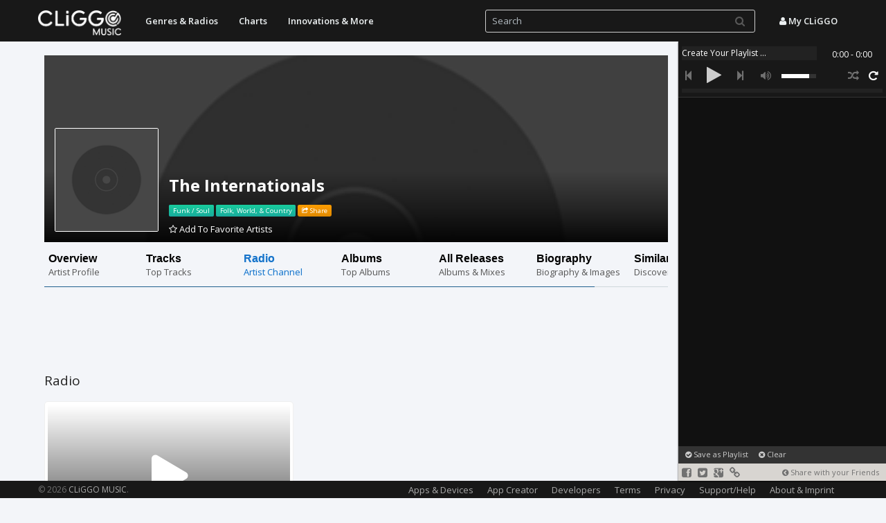

--- FILE ---
content_type: text/html; charset=UTF-8
request_url: https://music.cliggo.com/includes/ajax.php
body_size: 399
content:
<p id="addFavArtists"><a onclick="addToFavoriteArtistsById('751503');  return false;"><i class="icon-star-empty"></i> Add To Favorite Artists</a></p>